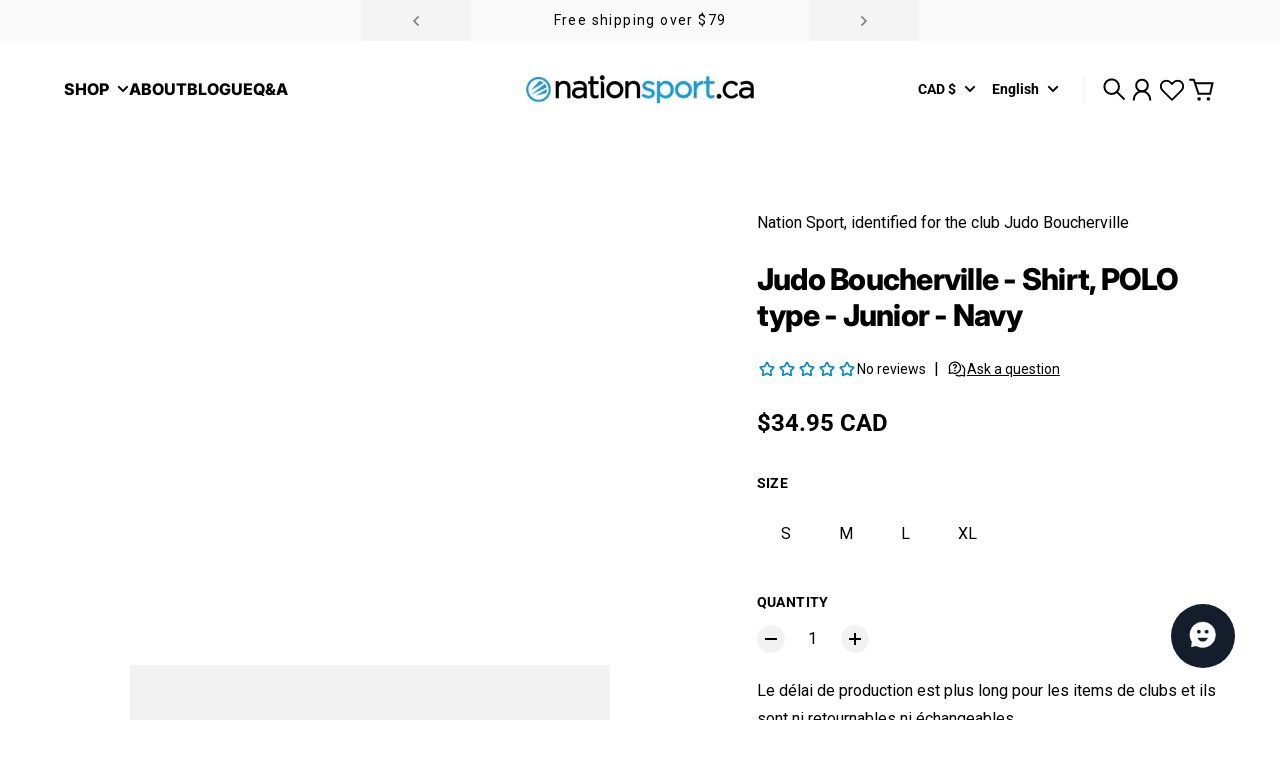

--- FILE ---
content_type: text/javascript; charset=utf-8
request_url: https://nationsport.ca/en/products/judo-boucherville-chandail-de-type-polo-juvenile-marine.js?t=1768968502076
body_size: 1237
content:
{"id":6809016434769,"title":"Judo Boucherville - Shirt, POLO type - Junior - Navy","handle":"judo-boucherville-chandail-de-type-polo-juvenile-marine","description":"\u003cdiv\u003e\n\u003cdiv\u003e\n\u003cp\u003eClub de Judo Boucherville, POLO type shirt.\u003cbr\u003e\u003c\/p\u003e\n\u003cp class=\"MsoNormal\"\u003eBreathable, sweat-wicking fabric keeps you looking your best all day long. \u003co:p\u003e\u003c\/o:p\u003eEasy care, anti-snag durability for lasting performance.\u003cbr\u003e\u003c\/p\u003e\n\u003cp class=\"MsoNormal\"\u003eClassic flat knitted collar and buttoned placket.\u003cbr\u003e\u003cbr\u003e100% polyester.\u003cbr\u003eRegular cut, Junior sizes.\u003co:p\u003e\u003c\/o:p\u003e\u003c\/p\u003e\n\u003cstrong\u003eClub's logo printed on the heart\u003c\/strong\u003e\u003cstrong\u003e\u003cbr\u003eJUDO in Japonese printed on the left sleeve.\u003c\/strong\u003e\u003c\/div\u003e\n\u003cul\u003e\u003c\/ul\u003e\n\u003c\/div\u003e\n\u003cp\u003e\u003cstrong\u003ePlease write the name you want to see printed on the right sleeve. The name will be written in capital letters. Maximum 10 characters. To indicate a space, please put a \"bar down\" (\"_\").\u003c\/strong\u003e\u003c\/p\u003e","published_at":"2022-02-24T11:08:20-05:00","created_at":"2022-02-22T08:25:25-05:00","vendor":"Nation Sport","type":"club","tags":["bleu-a-verifier","couleur-bleu","enfant","Enfants","judo bchv","no_descr","panierbleu","perso-manche","taille-L","taille-M","taille-S","taille-XL","taille-XS","taxe"],"price":3495,"price_min":3495,"price_max":3495,"available":true,"price_varies":false,"compare_at_price":null,"compare_at_price_min":0,"compare_at_price_max":0,"compare_at_price_varies":false,"variants":[{"id":39782361202769,"title":"S","option1":"S","option2":null,"option3":null,"sku":"P810-KS-NV-YS","requires_shipping":true,"taxable":true,"featured_image":{"id":29971674005585,"product_id":6809016434769,"position":1,"created_at":"2022-04-13T13:48:17-04:00","updated_at":"2022-04-13T13:48:17-04:00","alt":"Judo Boucherville - Chandail de type POLO - Juvénile - Marine de Judo Boucherville","width":1000,"height":1000,"src":"https:\/\/cdn.shopify.com\/s\/files\/1\/0254\/9799\/3297\/products\/judo-boucherville-chandail-de-type-polo-juvenile-marine-339277.png?v=1649872097","variant_ids":[39782361202769,39782361235537,39782361268305,39782361301073]},"available":true,"name":"Judo Boucherville - Shirt, POLO type - Junior - Navy - S","public_title":"S","options":["S"],"price":3495,"weight":0,"compare_at_price":null,"inventory_management":"shopify","barcode":null,"featured_media":{"alt":"Judo Boucherville - Chandail de type POLO - Juvénile - Marine de Judo Boucherville","id":22389127250001,"position":1,"preview_image":{"aspect_ratio":1.0,"height":1000,"width":1000,"src":"https:\/\/cdn.shopify.com\/s\/files\/1\/0254\/9799\/3297\/products\/judo-boucherville-chandail-de-type-polo-juvenile-marine-339277.png?v=1649872097"}},"requires_selling_plan":false,"selling_plan_allocations":[]},{"id":39782361235537,"title":"M","option1":"M","option2":null,"option3":null,"sku":"P810-KS-NV-YM","requires_shipping":true,"taxable":true,"featured_image":{"id":29971674005585,"product_id":6809016434769,"position":1,"created_at":"2022-04-13T13:48:17-04:00","updated_at":"2022-04-13T13:48:17-04:00","alt":"Judo Boucherville - Chandail de type POLO - Juvénile - Marine de Judo Boucherville","width":1000,"height":1000,"src":"https:\/\/cdn.shopify.com\/s\/files\/1\/0254\/9799\/3297\/products\/judo-boucherville-chandail-de-type-polo-juvenile-marine-339277.png?v=1649872097","variant_ids":[39782361202769,39782361235537,39782361268305,39782361301073]},"available":true,"name":"Judo Boucherville - Shirt, POLO type - Junior - Navy - M","public_title":"M","options":["M"],"price":3495,"weight":0,"compare_at_price":null,"inventory_management":"shopify","barcode":null,"featured_media":{"alt":"Judo Boucherville - Chandail de type POLO - Juvénile - Marine de Judo Boucherville","id":22389127250001,"position":1,"preview_image":{"aspect_ratio":1.0,"height":1000,"width":1000,"src":"https:\/\/cdn.shopify.com\/s\/files\/1\/0254\/9799\/3297\/products\/judo-boucherville-chandail-de-type-polo-juvenile-marine-339277.png?v=1649872097"}},"requires_selling_plan":false,"selling_plan_allocations":[]},{"id":39782361268305,"title":"L","option1":"L","option2":null,"option3":null,"sku":"P810-KS-NV-YL","requires_shipping":true,"taxable":true,"featured_image":{"id":29971674005585,"product_id":6809016434769,"position":1,"created_at":"2022-04-13T13:48:17-04:00","updated_at":"2022-04-13T13:48:17-04:00","alt":"Judo Boucherville - Chandail de type POLO - Juvénile - Marine de Judo Boucherville","width":1000,"height":1000,"src":"https:\/\/cdn.shopify.com\/s\/files\/1\/0254\/9799\/3297\/products\/judo-boucherville-chandail-de-type-polo-juvenile-marine-339277.png?v=1649872097","variant_ids":[39782361202769,39782361235537,39782361268305,39782361301073]},"available":true,"name":"Judo Boucherville - Shirt, POLO type - Junior - Navy - L","public_title":"L","options":["L"],"price":3495,"weight":0,"compare_at_price":null,"inventory_management":"shopify","barcode":null,"featured_media":{"alt":"Judo Boucherville - Chandail de type POLO - Juvénile - Marine de Judo Boucherville","id":22389127250001,"position":1,"preview_image":{"aspect_ratio":1.0,"height":1000,"width":1000,"src":"https:\/\/cdn.shopify.com\/s\/files\/1\/0254\/9799\/3297\/products\/judo-boucherville-chandail-de-type-polo-juvenile-marine-339277.png?v=1649872097"}},"requires_selling_plan":false,"selling_plan_allocations":[]},{"id":39782361301073,"title":"XL","option1":"XL","option2":null,"option3":null,"sku":"P810-KS-NV-YXL","requires_shipping":true,"taxable":true,"featured_image":{"id":29971674005585,"product_id":6809016434769,"position":1,"created_at":"2022-04-13T13:48:17-04:00","updated_at":"2022-04-13T13:48:17-04:00","alt":"Judo Boucherville - Chandail de type POLO - Juvénile - Marine de Judo Boucherville","width":1000,"height":1000,"src":"https:\/\/cdn.shopify.com\/s\/files\/1\/0254\/9799\/3297\/products\/judo-boucherville-chandail-de-type-polo-juvenile-marine-339277.png?v=1649872097","variant_ids":[39782361202769,39782361235537,39782361268305,39782361301073]},"available":true,"name":"Judo Boucherville - Shirt, POLO type - Junior - Navy - XL","public_title":"XL","options":["XL"],"price":3495,"weight":0,"compare_at_price":null,"inventory_management":"shopify","barcode":null,"featured_media":{"alt":"Judo Boucherville - Chandail de type POLO - Juvénile - Marine de Judo Boucherville","id":22389127250001,"position":1,"preview_image":{"aspect_ratio":1.0,"height":1000,"width":1000,"src":"https:\/\/cdn.shopify.com\/s\/files\/1\/0254\/9799\/3297\/products\/judo-boucherville-chandail-de-type-polo-juvenile-marine-339277.png?v=1649872097"}},"requires_selling_plan":false,"selling_plan_allocations":[]}],"images":["\/\/cdn.shopify.com\/s\/files\/1\/0254\/9799\/3297\/products\/judo-boucherville-chandail-de-type-polo-juvenile-marine-339277.png?v=1649872097","\/\/cdn.shopify.com\/s\/files\/1\/0254\/9799\/3297\/products\/judo-boucherville-chandail-de-type-polo-juvenile-marine-666583.png?v=1649872097","\/\/cdn.shopify.com\/s\/files\/1\/0254\/9799\/3297\/files\/polo-810.png?v=1729551193"],"featured_image":"\/\/cdn.shopify.com\/s\/files\/1\/0254\/9799\/3297\/products\/judo-boucherville-chandail-de-type-polo-juvenile-marine-339277.png?v=1649872097","options":[{"name":"Size","position":1,"values":["S","M","L","XL"]}],"url":"\/en\/products\/judo-boucherville-chandail-de-type-polo-juvenile-marine","media":[{"alt":"Judo Boucherville - Chandail de type POLO - Juvénile - Marine de Judo Boucherville","id":22389127250001,"position":1,"preview_image":{"aspect_ratio":1.0,"height":1000,"width":1000,"src":"https:\/\/cdn.shopify.com\/s\/files\/1\/0254\/9799\/3297\/products\/judo-boucherville-chandail-de-type-polo-juvenile-marine-339277.png?v=1649872097"},"aspect_ratio":1.0,"height":1000,"media_type":"image","src":"https:\/\/cdn.shopify.com\/s\/files\/1\/0254\/9799\/3297\/products\/judo-boucherville-chandail-de-type-polo-juvenile-marine-339277.png?v=1649872097","width":1000},{"alt":"Judo Boucherville - Chandail de type POLO - Juvénile - Marine de Judo Boucherville","id":22389127282769,"position":2,"preview_image":{"aspect_ratio":1.0,"height":1000,"width":1000,"src":"https:\/\/cdn.shopify.com\/s\/files\/1\/0254\/9799\/3297\/products\/judo-boucherville-chandail-de-type-polo-juvenile-marine-666583.png?v=1649872097"},"aspect_ratio":1.0,"height":1000,"media_type":"image","src":"https:\/\/cdn.shopify.com\/s\/files\/1\/0254\/9799\/3297\/products\/judo-boucherville-chandail-de-type-polo-juvenile-marine-666583.png?v=1649872097","width":1000},{"alt":null,"id":39847391330604,"position":3,"preview_image":{"aspect_ratio":1.0,"height":1000,"width":1000,"src":"https:\/\/cdn.shopify.com\/s\/files\/1\/0254\/9799\/3297\/files\/polo-810.png?v=1729551193"},"aspect_ratio":1.0,"height":1000,"media_type":"image","src":"https:\/\/cdn.shopify.com\/s\/files\/1\/0254\/9799\/3297\/files\/polo-810.png?v=1729551193","width":1000}],"requires_selling_plan":false,"selling_plan_groups":[]}

--- FILE ---
content_type: text/javascript; charset=utf-8
request_url: https://nationsport.ca/en/products/option-set-701977-text-1.js
body_size: 620
content:
{"id":9584003121452,"title":"Personnalisation de produit","handle":"option-set-701977-text-1","description":null,"published_at":"2024-08-23T20:59:09-04:00","created_at":"2024-08-17T22:27:45-04:00","vendor":"Nation Sport","type":"","tags":["Allow Preorder","Catalogue pub","globo-product-options","metafield-impression-a-faire","option-set-701977-text-1"],"price":0,"price_min":0,"price_max":1195,"available":true,"price_varies":true,"compare_at_price":null,"compare_at_price_min":0,"compare_at_price_max":0,"compare_at_price_varies":false,"variants":[{"id":49604624449836,"title":"Manche (10 caractères)","option1":"Manche (10 caractères)","option2":null,"option3":null,"sku":"","requires_shipping":true,"taxable":true,"featured_image":null,"available":true,"name":"Personnalisation de produit - Manche (10 caractères)","public_title":"Manche (10 caractères)","options":["Manche (10 caractères)"],"price":795,"weight":0,"compare_at_price":null,"inventory_management":"shopify","barcode":null,"requires_selling_plan":false,"selling_plan_allocations":[]},{"id":49604666425644,"title":"Sac à dos (25 caractères)","option1":"Sac à dos (25 caractères)","option2":null,"option3":null,"sku":"","requires_shipping":true,"taxable":true,"featured_image":null,"available":true,"name":"Personnalisation de produit - Sac à dos (25 caractères)","public_title":"Sac à dos (25 caractères)","options":["Sac à dos (25 caractères)"],"price":995,"weight":0,"compare_at_price":null,"inventory_management":"shopify","barcode":null,"requires_selling_plan":false,"selling_plan_allocations":[]},{"id":49604698603820,"title":"Haut du dos (25 caractères)","option1":"Haut du dos (25 caractères)","option2":null,"option3":null,"sku":"","requires_shipping":true,"taxable":true,"featured_image":null,"available":true,"name":"Personnalisation de produit - Haut du dos (25 caractères)","public_title":"Haut du dos (25 caractères)","options":["Haut du dos (25 caractères)"],"price":1195,"weight":0,"compare_at_price":null,"inventory_management":"shopify","barcode":"","requires_selling_plan":false,"selling_plan_allocations":[]},{"id":49604726128940,"title":"Sous le logo (Entraîneur \/ Entraîneur chef)","option1":"Sous le logo (Entraîneur \/ Entraîneur chef)","option2":null,"option3":null,"sku":"","requires_shipping":true,"taxable":true,"featured_image":null,"available":true,"name":"Personnalisation de produit - Sous le logo (Entraîneur \/ Entraîneur chef)","public_title":"Sous le logo (Entraîneur \/ Entraîneur chef)","options":["Sous le logo (Entraîneur \/ Entraîneur chef)"],"price":300,"weight":0,"compare_at_price":null,"inventory_management":"shopify","barcode":"","requires_selling_plan":false,"selling_plan_allocations":[]},{"id":49604745756972,"title":"Bas du dos (15 caractères)","option1":"Bas du dos (15 caractères)","option2":null,"option3":null,"sku":"","requires_shipping":true,"taxable":true,"featured_image":null,"available":true,"name":"Personnalisation de produit - Bas du dos (15 caractères)","public_title":"Bas du dos (15 caractères)","options":["Bas du dos (15 caractères)"],"price":995,"weight":0,"compare_at_price":null,"inventory_management":"shopify","barcode":"","requires_selling_plan":false,"selling_plan_allocations":[]},{"id":49604757061932,"title":"Coeur (10 caractères)","option1":"Coeur (10 caractères)","option2":null,"option3":null,"sku":"","requires_shipping":true,"taxable":true,"featured_image":null,"available":true,"name":"Personnalisation de produit - Coeur (10 caractères)","public_title":"Coeur (10 caractères)","options":["Coeur (10 caractères)"],"price":795,"weight":0,"compare_at_price":null,"inventory_management":"shopify","barcode":"","requires_selling_plan":false,"selling_plan_allocations":[]},{"id":49604767875372,"title":"Serviette (25 caractères)","option1":"Serviette (25 caractères)","option2":null,"option3":null,"sku":"","requires_shipping":true,"taxable":true,"featured_image":null,"available":true,"name":"Personnalisation de produit - Serviette (25 caractères)","public_title":"Serviette (25 caractères)","options":["Serviette (25 caractères)"],"price":795,"weight":0,"compare_at_price":null,"inventory_management":"shopify","barcode":"","requires_selling_plan":false,"selling_plan_allocations":[]},{"id":49662796431660,"title":"Sac à dos (25 caractères) - Requins","option1":"Sac à dos (25 caractères) - Requins","option2":null,"option3":null,"sku":"","requires_shipping":true,"taxable":true,"featured_image":null,"available":true,"name":"Personnalisation de produit - Sac à dos (25 caractères) - Requins","public_title":"Sac à dos (25 caractères) - Requins","options":["Sac à dos (25 caractères) - Requins"],"price":0,"weight":0,"compare_at_price":null,"inventory_management":"shopify","barcode":"","requires_selling_plan":false,"selling_plan_allocations":[]},{"id":50233342263596,"title":"Parka (10 caractères)","option1":"Parka (10 caractères)","option2":null,"option3":null,"sku":null,"requires_shipping":true,"taxable":true,"featured_image":null,"available":true,"name":"Personnalisation de produit - Parka (10 caractères)","public_title":"Parka (10 caractères)","options":["Parka (10 caractères)"],"price":889,"weight":0,"compare_at_price":null,"inventory_management":"shopify","barcode":"","requires_selling_plan":false,"selling_plan_allocations":[]},{"id":50630780256556,"title":"Haut du dos (15 caractères) - Nativo","option1":"Haut du dos (15 caractères) - Nativo","option2":null,"option3":null,"sku":null,"requires_shipping":true,"taxable":true,"featured_image":null,"available":true,"name":"Personnalisation de produit - Haut du dos (15 caractères) - Nativo","public_title":"Haut du dos (15 caractères) - Nativo","options":["Haut du dos (15 caractères) - Nativo"],"price":400,"weight":0,"compare_at_price":null,"inventory_management":"shopify","barcode":"","requires_selling_plan":false,"selling_plan_allocations":[]},{"id":50639943106860,"title":"Haut du dos (15 caractères) - DRAILLEURS","option1":"Haut du dos (15 caractères) - DRAILLEURS","option2":null,"option3":null,"sku":"","requires_shipping":true,"taxable":true,"featured_image":null,"available":true,"name":"Personnalisation de produit - Haut du dos (15 caractères) - DRAILLEURS","public_title":"Haut du dos (15 caractères) - DRAILLEURS","options":["Haut du dos (15 caractères) - DRAILLEURS"],"price":0,"weight":0,"compare_at_price":null,"inventory_management":"shopify","barcode":"","requires_selling_plan":false,"selling_plan_allocations":[]},{"id":50718372954412,"title":"Stryker","option1":"Stryker","option2":null,"option3":null,"sku":null,"requires_shipping":true,"taxable":true,"featured_image":null,"available":true,"name":"Personnalisation de produit - Stryker","public_title":"Stryker","options":["Stryker"],"price":400,"weight":0,"compare_at_price":null,"inventory_management":"shopify","barcode":"","requires_selling_plan":false,"selling_plan_allocations":[]},{"id":50952296497452,"title":"Haut du dos - OTARIES - police Mathilde","option1":"Haut du dos - OTARIES - police Mathilde","option2":null,"option3":null,"sku":null,"requires_shipping":true,"taxable":true,"featured_image":null,"available":true,"name":"Personnalisation de produit - Haut du dos - OTARIES - police Mathilde","public_title":"Haut du dos - OTARIES - police Mathilde","options":["Haut du dos - OTARIES - police Mathilde"],"price":1195,"weight":0,"compare_at_price":null,"inventory_management":"shopify","barcode":"","requires_selling_plan":false,"selling_plan_allocations":[]},{"id":50952296530220,"title":"Haut du dos - OTARIES - police Mathilde - Coach","option1":"Haut du dos - OTARIES - police Mathilde - Coach","option2":null,"option3":null,"sku":null,"requires_shipping":true,"taxable":true,"featured_image":null,"available":true,"name":"Personnalisation de produit - Haut du dos - OTARIES - police Mathilde - Coach","public_title":"Haut du dos - OTARIES - police Mathilde - Coach","options":["Haut du dos - OTARIES - police Mathilde - Coach"],"price":1195,"weight":0,"compare_at_price":null,"inventory_management":"shopify","barcode":"","requires_selling_plan":false,"selling_plan_allocations":[]}],"images":[],"featured_image":null,"options":[{"name":"Emplacement","position":1,"values":["Manche (10 caractères)","Sac à dos (25 caractères)","Haut du dos (25 caractères)","Sous le logo (Entraîneur \/ Entraîneur chef)","Bas du dos (15 caractères)","Coeur (10 caractères)","Serviette (25 caractères)","Sac à dos (25 caractères) - Requins","Parka (10 caractères)","Haut du dos (15 caractères) - Nativo","Haut du dos (15 caractères) - DRAILLEURS","Stryker","Haut du dos - OTARIES - police Mathilde","Haut du dos - OTARIES - police Mathilde - Coach"]}],"url":"\/en\/products\/option-set-701977-text-1","requires_selling_plan":false,"selling_plan_groups":[]}

--- FILE ---
content_type: text/javascript; charset=utf-8
request_url: https://nationsport.ca/en/products/judo-boucherville-chandail-de-type-polo-juvenile-marine.js?t=1768968502077
body_size: 881
content:
{"id":6809016434769,"title":"Judo Boucherville - Shirt, POLO type - Junior - Navy","handle":"judo-boucherville-chandail-de-type-polo-juvenile-marine","description":"\u003cdiv\u003e\n\u003cdiv\u003e\n\u003cp\u003eClub de Judo Boucherville, POLO type shirt.\u003cbr\u003e\u003c\/p\u003e\n\u003cp class=\"MsoNormal\"\u003eBreathable, sweat-wicking fabric keeps you looking your best all day long. \u003co:p\u003e\u003c\/o:p\u003eEasy care, anti-snag durability for lasting performance.\u003cbr\u003e\u003c\/p\u003e\n\u003cp class=\"MsoNormal\"\u003eClassic flat knitted collar and buttoned placket.\u003cbr\u003e\u003cbr\u003e100% polyester.\u003cbr\u003eRegular cut, Junior sizes.\u003co:p\u003e\u003c\/o:p\u003e\u003c\/p\u003e\n\u003cstrong\u003eClub's logo printed on the heart\u003c\/strong\u003e\u003cstrong\u003e\u003cbr\u003eJUDO in Japonese printed on the left sleeve.\u003c\/strong\u003e\u003c\/div\u003e\n\u003cul\u003e\u003c\/ul\u003e\n\u003c\/div\u003e\n\u003cp\u003e\u003cstrong\u003ePlease write the name you want to see printed on the right sleeve. The name will be written in capital letters. Maximum 10 characters. To indicate a space, please put a \"bar down\" (\"_\").\u003c\/strong\u003e\u003c\/p\u003e","published_at":"2022-02-24T11:08:20-05:00","created_at":"2022-02-22T08:25:25-05:00","vendor":"Nation Sport","type":"club","tags":["bleu-a-verifier","couleur-bleu","enfant","Enfants","judo bchv","no_descr","panierbleu","perso-manche","taille-L","taille-M","taille-S","taille-XL","taille-XS","taxe"],"price":3495,"price_min":3495,"price_max":3495,"available":true,"price_varies":false,"compare_at_price":null,"compare_at_price_min":0,"compare_at_price_max":0,"compare_at_price_varies":false,"variants":[{"id":39782361202769,"title":"S","option1":"S","option2":null,"option3":null,"sku":"P810-KS-NV-YS","requires_shipping":true,"taxable":true,"featured_image":{"id":29971674005585,"product_id":6809016434769,"position":1,"created_at":"2022-04-13T13:48:17-04:00","updated_at":"2022-04-13T13:48:17-04:00","alt":"Judo Boucherville - Chandail de type POLO - Juvénile - Marine de Judo Boucherville","width":1000,"height":1000,"src":"https:\/\/cdn.shopify.com\/s\/files\/1\/0254\/9799\/3297\/products\/judo-boucherville-chandail-de-type-polo-juvenile-marine-339277.png?v=1649872097","variant_ids":[39782361202769,39782361235537,39782361268305,39782361301073]},"available":true,"name":"Judo Boucherville - Shirt, POLO type - Junior - Navy - S","public_title":"S","options":["S"],"price":3495,"weight":0,"compare_at_price":null,"inventory_management":"shopify","barcode":null,"featured_media":{"alt":"Judo Boucherville - Chandail de type POLO - Juvénile - Marine de Judo Boucherville","id":22389127250001,"position":1,"preview_image":{"aspect_ratio":1.0,"height":1000,"width":1000,"src":"https:\/\/cdn.shopify.com\/s\/files\/1\/0254\/9799\/3297\/products\/judo-boucherville-chandail-de-type-polo-juvenile-marine-339277.png?v=1649872097"}},"requires_selling_plan":false,"selling_plan_allocations":[]},{"id":39782361235537,"title":"M","option1":"M","option2":null,"option3":null,"sku":"P810-KS-NV-YM","requires_shipping":true,"taxable":true,"featured_image":{"id":29971674005585,"product_id":6809016434769,"position":1,"created_at":"2022-04-13T13:48:17-04:00","updated_at":"2022-04-13T13:48:17-04:00","alt":"Judo Boucherville - Chandail de type POLO - Juvénile - Marine de Judo Boucherville","width":1000,"height":1000,"src":"https:\/\/cdn.shopify.com\/s\/files\/1\/0254\/9799\/3297\/products\/judo-boucherville-chandail-de-type-polo-juvenile-marine-339277.png?v=1649872097","variant_ids":[39782361202769,39782361235537,39782361268305,39782361301073]},"available":true,"name":"Judo Boucherville - Shirt, POLO type - Junior - Navy - M","public_title":"M","options":["M"],"price":3495,"weight":0,"compare_at_price":null,"inventory_management":"shopify","barcode":null,"featured_media":{"alt":"Judo Boucherville - Chandail de type POLO - Juvénile - Marine de Judo Boucherville","id":22389127250001,"position":1,"preview_image":{"aspect_ratio":1.0,"height":1000,"width":1000,"src":"https:\/\/cdn.shopify.com\/s\/files\/1\/0254\/9799\/3297\/products\/judo-boucherville-chandail-de-type-polo-juvenile-marine-339277.png?v=1649872097"}},"requires_selling_plan":false,"selling_plan_allocations":[]},{"id":39782361268305,"title":"L","option1":"L","option2":null,"option3":null,"sku":"P810-KS-NV-YL","requires_shipping":true,"taxable":true,"featured_image":{"id":29971674005585,"product_id":6809016434769,"position":1,"created_at":"2022-04-13T13:48:17-04:00","updated_at":"2022-04-13T13:48:17-04:00","alt":"Judo Boucherville - Chandail de type POLO - Juvénile - Marine de Judo Boucherville","width":1000,"height":1000,"src":"https:\/\/cdn.shopify.com\/s\/files\/1\/0254\/9799\/3297\/products\/judo-boucherville-chandail-de-type-polo-juvenile-marine-339277.png?v=1649872097","variant_ids":[39782361202769,39782361235537,39782361268305,39782361301073]},"available":true,"name":"Judo Boucherville - Shirt, POLO type - Junior - Navy - L","public_title":"L","options":["L"],"price":3495,"weight":0,"compare_at_price":null,"inventory_management":"shopify","barcode":null,"featured_media":{"alt":"Judo Boucherville - Chandail de type POLO - Juvénile - Marine de Judo Boucherville","id":22389127250001,"position":1,"preview_image":{"aspect_ratio":1.0,"height":1000,"width":1000,"src":"https:\/\/cdn.shopify.com\/s\/files\/1\/0254\/9799\/3297\/products\/judo-boucherville-chandail-de-type-polo-juvenile-marine-339277.png?v=1649872097"}},"requires_selling_plan":false,"selling_plan_allocations":[]},{"id":39782361301073,"title":"XL","option1":"XL","option2":null,"option3":null,"sku":"P810-KS-NV-YXL","requires_shipping":true,"taxable":true,"featured_image":{"id":29971674005585,"product_id":6809016434769,"position":1,"created_at":"2022-04-13T13:48:17-04:00","updated_at":"2022-04-13T13:48:17-04:00","alt":"Judo Boucherville - Chandail de type POLO - Juvénile - Marine de Judo Boucherville","width":1000,"height":1000,"src":"https:\/\/cdn.shopify.com\/s\/files\/1\/0254\/9799\/3297\/products\/judo-boucherville-chandail-de-type-polo-juvenile-marine-339277.png?v=1649872097","variant_ids":[39782361202769,39782361235537,39782361268305,39782361301073]},"available":true,"name":"Judo Boucherville - Shirt, POLO type - Junior - Navy - XL","public_title":"XL","options":["XL"],"price":3495,"weight":0,"compare_at_price":null,"inventory_management":"shopify","barcode":null,"featured_media":{"alt":"Judo Boucherville - Chandail de type POLO - Juvénile - Marine de Judo Boucherville","id":22389127250001,"position":1,"preview_image":{"aspect_ratio":1.0,"height":1000,"width":1000,"src":"https:\/\/cdn.shopify.com\/s\/files\/1\/0254\/9799\/3297\/products\/judo-boucherville-chandail-de-type-polo-juvenile-marine-339277.png?v=1649872097"}},"requires_selling_plan":false,"selling_plan_allocations":[]}],"images":["\/\/cdn.shopify.com\/s\/files\/1\/0254\/9799\/3297\/products\/judo-boucherville-chandail-de-type-polo-juvenile-marine-339277.png?v=1649872097","\/\/cdn.shopify.com\/s\/files\/1\/0254\/9799\/3297\/products\/judo-boucherville-chandail-de-type-polo-juvenile-marine-666583.png?v=1649872097","\/\/cdn.shopify.com\/s\/files\/1\/0254\/9799\/3297\/files\/polo-810.png?v=1729551193"],"featured_image":"\/\/cdn.shopify.com\/s\/files\/1\/0254\/9799\/3297\/products\/judo-boucherville-chandail-de-type-polo-juvenile-marine-339277.png?v=1649872097","options":[{"name":"Size","position":1,"values":["S","M","L","XL"]}],"url":"\/en\/products\/judo-boucherville-chandail-de-type-polo-juvenile-marine","media":[{"alt":"Judo Boucherville - Chandail de type POLO - Juvénile - Marine de Judo Boucherville","id":22389127250001,"position":1,"preview_image":{"aspect_ratio":1.0,"height":1000,"width":1000,"src":"https:\/\/cdn.shopify.com\/s\/files\/1\/0254\/9799\/3297\/products\/judo-boucherville-chandail-de-type-polo-juvenile-marine-339277.png?v=1649872097"},"aspect_ratio":1.0,"height":1000,"media_type":"image","src":"https:\/\/cdn.shopify.com\/s\/files\/1\/0254\/9799\/3297\/products\/judo-boucherville-chandail-de-type-polo-juvenile-marine-339277.png?v=1649872097","width":1000},{"alt":"Judo Boucherville - Chandail de type POLO - Juvénile - Marine de Judo Boucherville","id":22389127282769,"position":2,"preview_image":{"aspect_ratio":1.0,"height":1000,"width":1000,"src":"https:\/\/cdn.shopify.com\/s\/files\/1\/0254\/9799\/3297\/products\/judo-boucherville-chandail-de-type-polo-juvenile-marine-666583.png?v=1649872097"},"aspect_ratio":1.0,"height":1000,"media_type":"image","src":"https:\/\/cdn.shopify.com\/s\/files\/1\/0254\/9799\/3297\/products\/judo-boucherville-chandail-de-type-polo-juvenile-marine-666583.png?v=1649872097","width":1000},{"alt":null,"id":39847391330604,"position":3,"preview_image":{"aspect_ratio":1.0,"height":1000,"width":1000,"src":"https:\/\/cdn.shopify.com\/s\/files\/1\/0254\/9799\/3297\/files\/polo-810.png?v=1729551193"},"aspect_ratio":1.0,"height":1000,"media_type":"image","src":"https:\/\/cdn.shopify.com\/s\/files\/1\/0254\/9799\/3297\/files\/polo-810.png?v=1729551193","width":1000}],"requires_selling_plan":false,"selling_plan_groups":[]}